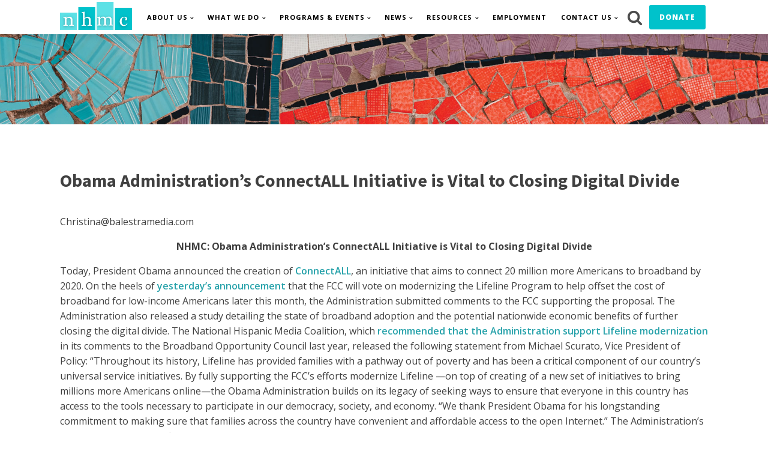

--- FILE ---
content_type: text/html; charset=UTF-8
request_url: https://www.nhmc.org/obama-administrations-connectall-initiative-is-vital-to-closing-digital-divide/
body_size: 13717
content:
<!DOCTYPE html>
<html lang="en-US" >
<head>
<meta charset="UTF-8">
<meta name="viewport" content="width=device-width, initial-scale=1.0">
<!-- WP_HEAD() START -->
<link rel="preload" as="style" href="https://fonts.googleapis.com/css?family=Open+Sans:100,200,300,400,500,600,700,800,900|Source+Sans+Pro:100,200,300,400,500,600,700,800,900" >
<link rel="stylesheet" href="https://fonts.googleapis.com/css?family=Open+Sans:100,200,300,400,500,600,700,800,900|Source+Sans+Pro:100,200,300,400,500,600,700,800,900">
<meta name='robots' content='max-image-preview:large' />
<title>Obama Administration’s ConnectALL Initiative is Vital to Closing Digital Divide - NHMC</title>
<link rel='dns-prefetch' href='//www.googletagmanager.com' />
<link rel="alternate" type="application/rss+xml" title="NHMC &raquo; Feed" href="https://www.nhmc.org/feed/" />
<link rel="alternate" type="application/rss+xml" title="NHMC &raquo; Comments Feed" href="https://www.nhmc.org/comments/feed/" />
<link rel="alternate" title="oEmbed (JSON)" type="application/json+oembed" href="https://www.nhmc.org/wp-json/oembed/1.0/embed?url=https%3A%2F%2Fwww.nhmc.org%2Fobama-administrations-connectall-initiative-is-vital-to-closing-digital-divide%2F" />
<link rel="alternate" title="oEmbed (XML)" type="text/xml+oembed" href="https://www.nhmc.org/wp-json/oembed/1.0/embed?url=https%3A%2F%2Fwww.nhmc.org%2Fobama-administrations-connectall-initiative-is-vital-to-closing-digital-divide%2F&#038;format=xml" />
<style id='wp-img-auto-sizes-contain-inline-css'>
img:is([sizes=auto i],[sizes^="auto," i]){contain-intrinsic-size:3000px 1500px}
/*# sourceURL=wp-img-auto-sizes-contain-inline-css */
</style>
<style id='wp-block-library-inline-css'>
:root{--wp-block-synced-color:#7a00df;--wp-block-synced-color--rgb:122,0,223;--wp-bound-block-color:var(--wp-block-synced-color);--wp-editor-canvas-background:#ddd;--wp-admin-theme-color:#007cba;--wp-admin-theme-color--rgb:0,124,186;--wp-admin-theme-color-darker-10:#006ba1;--wp-admin-theme-color-darker-10--rgb:0,107,160.5;--wp-admin-theme-color-darker-20:#005a87;--wp-admin-theme-color-darker-20--rgb:0,90,135;--wp-admin-border-width-focus:2px}@media (min-resolution:192dpi){:root{--wp-admin-border-width-focus:1.5px}}.wp-element-button{cursor:pointer}:root .has-very-light-gray-background-color{background-color:#eee}:root .has-very-dark-gray-background-color{background-color:#313131}:root .has-very-light-gray-color{color:#eee}:root .has-very-dark-gray-color{color:#313131}:root .has-vivid-green-cyan-to-vivid-cyan-blue-gradient-background{background:linear-gradient(135deg,#00d084,#0693e3)}:root .has-purple-crush-gradient-background{background:linear-gradient(135deg,#34e2e4,#4721fb 50%,#ab1dfe)}:root .has-hazy-dawn-gradient-background{background:linear-gradient(135deg,#faaca8,#dad0ec)}:root .has-subdued-olive-gradient-background{background:linear-gradient(135deg,#fafae1,#67a671)}:root .has-atomic-cream-gradient-background{background:linear-gradient(135deg,#fdd79a,#004a59)}:root .has-nightshade-gradient-background{background:linear-gradient(135deg,#330968,#31cdcf)}:root .has-midnight-gradient-background{background:linear-gradient(135deg,#020381,#2874fc)}:root{--wp--preset--font-size--normal:16px;--wp--preset--font-size--huge:42px}.has-regular-font-size{font-size:1em}.has-larger-font-size{font-size:2.625em}.has-normal-font-size{font-size:var(--wp--preset--font-size--normal)}.has-huge-font-size{font-size:var(--wp--preset--font-size--huge)}.has-text-align-center{text-align:center}.has-text-align-left{text-align:left}.has-text-align-right{text-align:right}.has-fit-text{white-space:nowrap!important}#end-resizable-editor-section{display:none}.aligncenter{clear:both}.items-justified-left{justify-content:flex-start}.items-justified-center{justify-content:center}.items-justified-right{justify-content:flex-end}.items-justified-space-between{justify-content:space-between}.screen-reader-text{border:0;clip-path:inset(50%);height:1px;margin:-1px;overflow:hidden;padding:0;position:absolute;width:1px;word-wrap:normal!important}.screen-reader-text:focus{background-color:#ddd;clip-path:none;color:#444;display:block;font-size:1em;height:auto;left:5px;line-height:normal;padding:15px 23px 14px;text-decoration:none;top:5px;width:auto;z-index:100000}html :where(.has-border-color){border-style:solid}html :where([style*=border-top-color]){border-top-style:solid}html :where([style*=border-right-color]){border-right-style:solid}html :where([style*=border-bottom-color]){border-bottom-style:solid}html :where([style*=border-left-color]){border-left-style:solid}html :where([style*=border-width]){border-style:solid}html :where([style*=border-top-width]){border-top-style:solid}html :where([style*=border-right-width]){border-right-style:solid}html :where([style*=border-bottom-width]){border-bottom-style:solid}html :where([style*=border-left-width]){border-left-style:solid}html :where(img[class*=wp-image-]){height:auto;max-width:100%}:where(figure){margin:0 0 1em}html :where(.is-position-sticky){--wp-admin--admin-bar--position-offset:var(--wp-admin--admin-bar--height,0px)}@media screen and (max-width:600px){html :where(.is-position-sticky){--wp-admin--admin-bar--position-offset:0px}}
/*# sourceURL=/wp-includes/css/dist/block-library/common.min.css */
</style>
<style id='classic-theme-styles-inline-css'>
/*! This file is auto-generated */
.wp-block-button__link{color:#fff;background-color:#32373c;border-radius:9999px;box-shadow:none;text-decoration:none;padding:calc(.667em + 2px) calc(1.333em + 2px);font-size:1.125em}.wp-block-file__button{background:#32373c;color:#fff;text-decoration:none}
/*# sourceURL=/wp-includes/css/classic-themes.min.css */
</style>
<style id='global-styles-inline-css'>
:root{--wp--preset--aspect-ratio--square: 1;--wp--preset--aspect-ratio--4-3: 4/3;--wp--preset--aspect-ratio--3-4: 3/4;--wp--preset--aspect-ratio--3-2: 3/2;--wp--preset--aspect-ratio--2-3: 2/3;--wp--preset--aspect-ratio--16-9: 16/9;--wp--preset--aspect-ratio--9-16: 9/16;--wp--preset--color--black: #000000;--wp--preset--color--cyan-bluish-gray: #abb8c3;--wp--preset--color--white: #ffffff;--wp--preset--color--pale-pink: #f78da7;--wp--preset--color--vivid-red: #cf2e2e;--wp--preset--color--luminous-vivid-orange: #ff6900;--wp--preset--color--luminous-vivid-amber: #fcb900;--wp--preset--color--light-green-cyan: #7bdcb5;--wp--preset--color--vivid-green-cyan: #00d084;--wp--preset--color--pale-cyan-blue: #8ed1fc;--wp--preset--color--vivid-cyan-blue: #0693e3;--wp--preset--color--vivid-purple: #9b51e0;--wp--preset--color--base: #ffffff;--wp--preset--color--contrast: #000000;--wp--preset--color--primary: #9DFF20;--wp--preset--color--secondary: #345C00;--wp--preset--color--tertiary: #F6F6F6;--wp--preset--gradient--vivid-cyan-blue-to-vivid-purple: linear-gradient(135deg,rgb(6,147,227) 0%,rgb(155,81,224) 100%);--wp--preset--gradient--light-green-cyan-to-vivid-green-cyan: linear-gradient(135deg,rgb(122,220,180) 0%,rgb(0,208,130) 100%);--wp--preset--gradient--luminous-vivid-amber-to-luminous-vivid-orange: linear-gradient(135deg,rgb(252,185,0) 0%,rgb(255,105,0) 100%);--wp--preset--gradient--luminous-vivid-orange-to-vivid-red: linear-gradient(135deg,rgb(255,105,0) 0%,rgb(207,46,46) 100%);--wp--preset--gradient--very-light-gray-to-cyan-bluish-gray: linear-gradient(135deg,rgb(238,238,238) 0%,rgb(169,184,195) 100%);--wp--preset--gradient--cool-to-warm-spectrum: linear-gradient(135deg,rgb(74,234,220) 0%,rgb(151,120,209) 20%,rgb(207,42,186) 40%,rgb(238,44,130) 60%,rgb(251,105,98) 80%,rgb(254,248,76) 100%);--wp--preset--gradient--blush-light-purple: linear-gradient(135deg,rgb(255,206,236) 0%,rgb(152,150,240) 100%);--wp--preset--gradient--blush-bordeaux: linear-gradient(135deg,rgb(254,205,165) 0%,rgb(254,45,45) 50%,rgb(107,0,62) 100%);--wp--preset--gradient--luminous-dusk: linear-gradient(135deg,rgb(255,203,112) 0%,rgb(199,81,192) 50%,rgb(65,88,208) 100%);--wp--preset--gradient--pale-ocean: linear-gradient(135deg,rgb(255,245,203) 0%,rgb(182,227,212) 50%,rgb(51,167,181) 100%);--wp--preset--gradient--electric-grass: linear-gradient(135deg,rgb(202,248,128) 0%,rgb(113,206,126) 100%);--wp--preset--gradient--midnight: linear-gradient(135deg,rgb(2,3,129) 0%,rgb(40,116,252) 100%);--wp--preset--font-size--small: clamp(0.875rem, 0.875rem + ((1vw - 0.2rem) * 0.227), 1rem);--wp--preset--font-size--medium: clamp(1rem, 1rem + ((1vw - 0.2rem) * 0.227), 1.125rem);--wp--preset--font-size--large: clamp(1.75rem, 1.75rem + ((1vw - 0.2rem) * 0.227), 1.875rem);--wp--preset--font-size--x-large: 2.25rem;--wp--preset--font-size--xx-large: clamp(6.1rem, 6.1rem + ((1vw - 0.2rem) * 7.091), 10rem);--wp--preset--font-family--dm-sans: "DM Sans", sans-serif;--wp--preset--font-family--ibm-plex-mono: 'IBM Plex Mono', monospace;--wp--preset--font-family--inter: "Inter", sans-serif;--wp--preset--font-family--system-font: -apple-system,BlinkMacSystemFont,"Segoe UI",Roboto,Oxygen-Sans,Ubuntu,Cantarell,"Helvetica Neue",sans-serif;--wp--preset--font-family--source-serif-pro: "Source Serif Pro", serif;--wp--preset--spacing--20: 0.44rem;--wp--preset--spacing--30: clamp(1.5rem, 5vw, 2rem);--wp--preset--spacing--40: clamp(1.8rem, 1.8rem + ((1vw - 0.48rem) * 2.885), 3rem);--wp--preset--spacing--50: clamp(2.5rem, 8vw, 4.5rem);--wp--preset--spacing--60: clamp(3.75rem, 10vw, 7rem);--wp--preset--spacing--70: clamp(5rem, 5.25rem + ((1vw - 0.48rem) * 9.096), 8rem);--wp--preset--spacing--80: clamp(7rem, 14vw, 11rem);--wp--preset--shadow--natural: 6px 6px 9px rgba(0, 0, 0, 0.2);--wp--preset--shadow--deep: 12px 12px 50px rgba(0, 0, 0, 0.4);--wp--preset--shadow--sharp: 6px 6px 0px rgba(0, 0, 0, 0.2);--wp--preset--shadow--outlined: 6px 6px 0px -3px rgb(255, 255, 255), 6px 6px rgb(0, 0, 0);--wp--preset--shadow--crisp: 6px 6px 0px rgb(0, 0, 0);}:root :where(.is-layout-flow) > :first-child{margin-block-start: 0;}:root :where(.is-layout-flow) > :last-child{margin-block-end: 0;}:root :where(.is-layout-flow) > *{margin-block-start: 1.5rem;margin-block-end: 0;}:root :where(.is-layout-constrained) > :first-child{margin-block-start: 0;}:root :where(.is-layout-constrained) > :last-child{margin-block-end: 0;}:root :where(.is-layout-constrained) > *{margin-block-start: 1.5rem;margin-block-end: 0;}:root :where(.is-layout-flex){gap: 1.5rem;}:root :where(.is-layout-grid){gap: 1.5rem;}body .is-layout-flex{display: flex;}.is-layout-flex{flex-wrap: wrap;align-items: center;}.is-layout-flex > :is(*, div){margin: 0;}body .is-layout-grid{display: grid;}.is-layout-grid > :is(*, div){margin: 0;}.has-black-color{color: var(--wp--preset--color--black) !important;}.has-cyan-bluish-gray-color{color: var(--wp--preset--color--cyan-bluish-gray) !important;}.has-white-color{color: var(--wp--preset--color--white) !important;}.has-pale-pink-color{color: var(--wp--preset--color--pale-pink) !important;}.has-vivid-red-color{color: var(--wp--preset--color--vivid-red) !important;}.has-luminous-vivid-orange-color{color: var(--wp--preset--color--luminous-vivid-orange) !important;}.has-luminous-vivid-amber-color{color: var(--wp--preset--color--luminous-vivid-amber) !important;}.has-light-green-cyan-color{color: var(--wp--preset--color--light-green-cyan) !important;}.has-vivid-green-cyan-color{color: var(--wp--preset--color--vivid-green-cyan) !important;}.has-pale-cyan-blue-color{color: var(--wp--preset--color--pale-cyan-blue) !important;}.has-vivid-cyan-blue-color{color: var(--wp--preset--color--vivid-cyan-blue) !important;}.has-vivid-purple-color{color: var(--wp--preset--color--vivid-purple) !important;}.has-black-background-color{background-color: var(--wp--preset--color--black) !important;}.has-cyan-bluish-gray-background-color{background-color: var(--wp--preset--color--cyan-bluish-gray) !important;}.has-white-background-color{background-color: var(--wp--preset--color--white) !important;}.has-pale-pink-background-color{background-color: var(--wp--preset--color--pale-pink) !important;}.has-vivid-red-background-color{background-color: var(--wp--preset--color--vivid-red) !important;}.has-luminous-vivid-orange-background-color{background-color: var(--wp--preset--color--luminous-vivid-orange) !important;}.has-luminous-vivid-amber-background-color{background-color: var(--wp--preset--color--luminous-vivid-amber) !important;}.has-light-green-cyan-background-color{background-color: var(--wp--preset--color--light-green-cyan) !important;}.has-vivid-green-cyan-background-color{background-color: var(--wp--preset--color--vivid-green-cyan) !important;}.has-pale-cyan-blue-background-color{background-color: var(--wp--preset--color--pale-cyan-blue) !important;}.has-vivid-cyan-blue-background-color{background-color: var(--wp--preset--color--vivid-cyan-blue) !important;}.has-vivid-purple-background-color{background-color: var(--wp--preset--color--vivid-purple) !important;}.has-black-border-color{border-color: var(--wp--preset--color--black) !important;}.has-cyan-bluish-gray-border-color{border-color: var(--wp--preset--color--cyan-bluish-gray) !important;}.has-white-border-color{border-color: var(--wp--preset--color--white) !important;}.has-pale-pink-border-color{border-color: var(--wp--preset--color--pale-pink) !important;}.has-vivid-red-border-color{border-color: var(--wp--preset--color--vivid-red) !important;}.has-luminous-vivid-orange-border-color{border-color: var(--wp--preset--color--luminous-vivid-orange) !important;}.has-luminous-vivid-amber-border-color{border-color: var(--wp--preset--color--luminous-vivid-amber) !important;}.has-light-green-cyan-border-color{border-color: var(--wp--preset--color--light-green-cyan) !important;}.has-vivid-green-cyan-border-color{border-color: var(--wp--preset--color--vivid-green-cyan) !important;}.has-pale-cyan-blue-border-color{border-color: var(--wp--preset--color--pale-cyan-blue) !important;}.has-vivid-cyan-blue-border-color{border-color: var(--wp--preset--color--vivid-cyan-blue) !important;}.has-vivid-purple-border-color{border-color: var(--wp--preset--color--vivid-purple) !important;}.has-vivid-cyan-blue-to-vivid-purple-gradient-background{background: var(--wp--preset--gradient--vivid-cyan-blue-to-vivid-purple) !important;}.has-light-green-cyan-to-vivid-green-cyan-gradient-background{background: var(--wp--preset--gradient--light-green-cyan-to-vivid-green-cyan) !important;}.has-luminous-vivid-amber-to-luminous-vivid-orange-gradient-background{background: var(--wp--preset--gradient--luminous-vivid-amber-to-luminous-vivid-orange) !important;}.has-luminous-vivid-orange-to-vivid-red-gradient-background{background: var(--wp--preset--gradient--luminous-vivid-orange-to-vivid-red) !important;}.has-very-light-gray-to-cyan-bluish-gray-gradient-background{background: var(--wp--preset--gradient--very-light-gray-to-cyan-bluish-gray) !important;}.has-cool-to-warm-spectrum-gradient-background{background: var(--wp--preset--gradient--cool-to-warm-spectrum) !important;}.has-blush-light-purple-gradient-background{background: var(--wp--preset--gradient--blush-light-purple) !important;}.has-blush-bordeaux-gradient-background{background: var(--wp--preset--gradient--blush-bordeaux) !important;}.has-luminous-dusk-gradient-background{background: var(--wp--preset--gradient--luminous-dusk) !important;}.has-pale-ocean-gradient-background{background: var(--wp--preset--gradient--pale-ocean) !important;}.has-electric-grass-gradient-background{background: var(--wp--preset--gradient--electric-grass) !important;}.has-midnight-gradient-background{background: var(--wp--preset--gradient--midnight) !important;}.has-small-font-size{font-size: var(--wp--preset--font-size--small) !important;}.has-medium-font-size{font-size: var(--wp--preset--font-size--medium) !important;}.has-large-font-size{font-size: var(--wp--preset--font-size--large) !important;}.has-x-large-font-size{font-size: var(--wp--preset--font-size--x-large) !important;}
/*# sourceURL=global-styles-inline-css */
</style>
<link rel='stylesheet' id='oxygen-css' href='https://www.nhmc.org/wp-content/plugins/oxygen/component-framework/oxygen.css?ver=4.9.4' media='all' />
<script src="https://www.nhmc.org/wp-includes/js/jquery/jquery.min.js?ver=3.7.1" id="jquery-core-js"></script>

<!-- Google tag (gtag.js) snippet added by Site Kit -->
<!-- Google Analytics snippet added by Site Kit -->
<script src="https://www.googletagmanager.com/gtag/js?id=GT-T9HM6N4" id="google_gtagjs-js" async></script>
<script id="google_gtagjs-js-after">
window.dataLayer = window.dataLayer || [];function gtag(){dataLayer.push(arguments);}
gtag("set","linker",{"domains":["www.nhmc.org"]});
gtag("js", new Date());
gtag("set", "developer_id.dZTNiMT", true);
gtag("config", "GT-T9HM6N4");
 window._googlesitekit = window._googlesitekit || {}; window._googlesitekit.throttledEvents = []; window._googlesitekit.gtagEvent = (name, data) => { var key = JSON.stringify( { name, data } ); if ( !! window._googlesitekit.throttledEvents[ key ] ) { return; } window._googlesitekit.throttledEvents[ key ] = true; setTimeout( () => { delete window._googlesitekit.throttledEvents[ key ]; }, 5 ); gtag( "event", name, { ...data, event_source: "site-kit" } ); }; 
//# sourceURL=google_gtagjs-js-after
</script>
<link rel="https://api.w.org/" href="https://www.nhmc.org/wp-json/" /><link rel="alternate" title="JSON" type="application/json" href="https://www.nhmc.org/wp-json/wp/v2/posts/8491" /><link rel="EditURI" type="application/rsd+xml" title="RSD" href="https://www.nhmc.org/xmlrpc.php?rsd" />
<meta name="generator" content="WordPress 6.9" />
<link rel="canonical" href="https://www.nhmc.org/obama-administrations-connectall-initiative-is-vital-to-closing-digital-divide/" />
<link rel='shortlink' href='https://www.nhmc.org/?p=8491' />
<meta name="generator" content="Site Kit by Google 1.168.0" /><script src="https://analytics.ahrefs.com/analytics.js" data-key="abAAgI7I5Tbi62aowS3Bjg" async></script><style class='wp-fonts-local'>
@font-face{font-family:"DM Sans";font-style:normal;font-weight:400;font-display:fallback;src:url('https://www.nhmc.org/wp-content/themes/oxygen-is-not-a-theme/assets/fonts/dm-sans/DMSans-Regular.woff2') format('woff2');font-stretch:normal;}
@font-face{font-family:"DM Sans";font-style:italic;font-weight:400;font-display:fallback;src:url('https://www.nhmc.org/wp-content/themes/oxygen-is-not-a-theme/assets/fonts/dm-sans/DMSans-Regular-Italic.woff2') format('woff2');font-stretch:normal;}
@font-face{font-family:"DM Sans";font-style:normal;font-weight:700;font-display:fallback;src:url('https://www.nhmc.org/wp-content/themes/oxygen-is-not-a-theme/assets/fonts/dm-sans/DMSans-Bold.woff2') format('woff2');font-stretch:normal;}
@font-face{font-family:"DM Sans";font-style:italic;font-weight:700;font-display:fallback;src:url('https://www.nhmc.org/wp-content/themes/oxygen-is-not-a-theme/assets/fonts/dm-sans/DMSans-Bold-Italic.woff2') format('woff2');font-stretch:normal;}
@font-face{font-family:"IBM Plex Mono";font-style:normal;font-weight:300;font-display:block;src:url('https://www.nhmc.org/wp-content/themes/oxygen-is-not-a-theme/assets/fonts/ibm-plex-mono/IBMPlexMono-Light.woff2') format('woff2');font-stretch:normal;}
@font-face{font-family:"IBM Plex Mono";font-style:normal;font-weight:400;font-display:block;src:url('https://www.nhmc.org/wp-content/themes/oxygen-is-not-a-theme/assets/fonts/ibm-plex-mono/IBMPlexMono-Regular.woff2') format('woff2');font-stretch:normal;}
@font-face{font-family:"IBM Plex Mono";font-style:italic;font-weight:400;font-display:block;src:url('https://www.nhmc.org/wp-content/themes/oxygen-is-not-a-theme/assets/fonts/ibm-plex-mono/IBMPlexMono-Italic.woff2') format('woff2');font-stretch:normal;}
@font-face{font-family:"IBM Plex Mono";font-style:normal;font-weight:700;font-display:block;src:url('https://www.nhmc.org/wp-content/themes/oxygen-is-not-a-theme/assets/fonts/ibm-plex-mono/IBMPlexMono-Bold.woff2') format('woff2');font-stretch:normal;}
@font-face{font-family:Inter;font-style:normal;font-weight:200 900;font-display:fallback;src:url('https://www.nhmc.org/wp-content/themes/oxygen-is-not-a-theme/assets/fonts/inter/Inter-VariableFont_slnt,wght.ttf') format('truetype');font-stretch:normal;}
@font-face{font-family:"Source Serif Pro";font-style:normal;font-weight:200 900;font-display:fallback;src:url('https://www.nhmc.org/wp-content/themes/oxygen-is-not-a-theme/assets/fonts/source-serif-pro/SourceSerif4Variable-Roman.ttf.woff2') format('woff2');font-stretch:normal;}
@font-face{font-family:"Source Serif Pro";font-style:italic;font-weight:200 900;font-display:fallback;src:url('https://www.nhmc.org/wp-content/themes/oxygen-is-not-a-theme/assets/fonts/source-serif-pro/SourceSerif4Variable-Italic.ttf.woff2') format('woff2');font-stretch:normal;}
</style>
<link rel="icon" href="https://www.nhmc.org/wp-content/uploads/2023/09/cropped-nhmc-logo-square-32x32.png" sizes="32x32" />
<link rel="icon" href="https://www.nhmc.org/wp-content/uploads/2023/09/cropped-nhmc-logo-square-192x192.png" sizes="192x192" />
<link rel="apple-touch-icon" href="https://www.nhmc.org/wp-content/uploads/2023/09/cropped-nhmc-logo-square-180x180.png" />
<meta name="msapplication-TileImage" content="https://www.nhmc.org/wp-content/uploads/2023/09/cropped-nhmc-logo-square-270x270.png" />
<link rel='stylesheet' id='oxygen-cache-27194-css' href='//www.nhmc.org/wp-content/uploads/oxygen/css/27194.css?cache=1762986714&#038;ver=6.9' media='all' />
<link rel='stylesheet' id='oxygen-cache-27592-css' href='//www.nhmc.org/wp-content/uploads/oxygen/css/27592.css?cache=1749856475&#038;ver=6.9' media='all' />
<link rel='stylesheet' id='oxygen-universal-styles-css' href='//www.nhmc.org/wp-content/uploads/oxygen/css/universal.css?cache=1769198670&#038;ver=6.9' media='all' />
<!-- END OF WP_HEAD() -->
</head>
<body data-rsssl=1 class="wp-singular post-template-default single single-post postid-8491 single-format-standard wp-embed-responsive wp-theme-oxygen-is-not-a-theme  oxygen-body" >




						<header id="_header-1-27194" class="oxy-header-wrapper oxy-sticky-header oxy-overlay-header oxy-header" ><div id="_header_row-2-27194" class="oxy-header-row" ><div class="oxy-header-container"><div id="_header_left-3-27194" class="oxy-header-left" ><a id="link-4-27194" class="ct-link" href="/" target="_self"  ><img  id="image-5-27194" alt="" src="https://www.nhmc.org/wp-content/uploads/2023/06/nhmc-logo.png" class="ct-image"/></a></div><div id="_header_center-6-27194" class="oxy-header-center" ></div><div id="_header_right-7-27194" class="oxy-header-right" ><div id="div_block-8-27194" class="ct-div-block" ><nav id="_nav_menu-9-27194" class="oxy-nav-menu oxy-nav-menu-dropdowns oxy-nav-menu-dropdown-arrow oxy-nav-menu-responsive-dropdowns" ><div class='oxy-menu-toggle'><div class='oxy-nav-menu-hamburger-wrap'><div class='oxy-nav-menu-hamburger'><div class='oxy-nav-menu-hamburger-line'></div><div class='oxy-nav-menu-hamburger-line'></div><div class='oxy-nav-menu-hamburger-line'></div></div></div></div><div class="menu-main-menu-container"><ul id="menu-main-menu" class="oxy-nav-menu-list"><li id="menu-item-27725" class="menu-item menu-item-type-custom menu-item-object-custom menu-item-has-children menu-item-27725"><a href="#">About Us</a>
<ul class="sub-menu">
	<li id="menu-item-27155" class="menu-item menu-item-type-post_type menu-item-object-page menu-item-27155"><a href="https://www.nhmc.org/mission/">Our Mission</a></li>
	<li id="menu-item-29270" class="menu-item menu-item-type-post_type menu-item-object-page menu-item-29270"><a href="https://www.nhmc.org/2025-theme/">2025 Priorities</a></li>
	<li id="menu-item-29269" class="menu-item menu-item-type-post_type menu-item-object-page menu-item-29269"><a href="https://www.nhmc.org/2024-accomplishments/">2024 Accomplishments</a></li>
	<li id="menu-item-27149" class="menu-item menu-item-type-post_type menu-item-object-page menu-item-27149"><a href="https://www.nhmc.org/history/">History</a></li>
	<li id="menu-item-27153" class="menu-item menu-item-type-post_type menu-item-object-page menu-item-27153"><a href="https://www.nhmc.org/nhmc-board/">Board of Directors</a></li>
	<li id="menu-item-27150" class="menu-item menu-item-type-post_type menu-item-object-page menu-item-27150"><a href="https://www.nhmc.org/staff/">Team</a></li>
	<li id="menu-item-29640" class="menu-item menu-item-type-post_type menu-item-object-page menu-item-29640"><a href="https://www.nhmc.org/fellows/">Fellows</a></li>
	<li id="menu-item-27162" class="menu-item menu-item-type-post_type menu-item-object-page menu-item-27162"><a href="https://www.nhmc.org/visionary-alliance/">Visionary Alliance</a></li>
	<li id="menu-item-27156" class="menu-item menu-item-type-post_type menu-item-object-page menu-item-27156"><a href="https://www.nhmc.org/partner-coalitions/">Partner Coalitions</a></li>
	<li id="menu-item-27622" class="menu-item menu-item-type-post_type menu-item-object-page menu-item-27622"><a href="https://www.nhmc.org/strategic-partners/">Partners</a></li>
</ul>
</li>
<li id="menu-item-27533" class="menu-item menu-item-type-custom menu-item-object-custom menu-item-has-children menu-item-27533"><a href="#">What We Do</a>
<ul class="sub-menu">
	<li id="menu-item-30115" class="menu-item menu-item-type-post_type menu-item-object-page menu-item-30115"><a href="https://www.nhmc.org/defend-the-press/">Defend The Press</a></li>
	<li id="menu-item-27151" class="menu-item menu-item-type-post_type menu-item-object-page menu-item-27151"><a href="https://www.nhmc.org/shfp/">Stop Hate for Profit</a></li>
	<li id="menu-item-27154" class="menu-item menu-item-type-post_type menu-item-object-page menu-item-27154"><a href="https://www.nhmc.org/change-the-terms/">Change The Terms</a></li>
	<li id="menu-item-27157" class="menu-item menu-item-type-post_type menu-item-object-page menu-item-27157"><a href="https://www.nhmc.org/platform-accountability/">Platform Accountability</a></li>
	<li id="menu-item-27180" class="menu-item menu-item-type-post_type menu-item-object-page menu-item-27180"><a href="https://www.nhmc.org/latino-representation-in-publishing-coalition/">Latino Representation in Publishing</a></li>
	<li id="menu-item-28796" class="menu-item menu-item-type-custom menu-item-object-custom menu-item-28796"><a href="https://www.nhmc.org/latino-representation-in-gaming/">Latino Representation in Gaming</a></li>
	<li id="menu-item-27161" class="menu-item menu-item-type-post_type menu-item-object-page menu-item-27161"><a href="https://www.nhmc.org/closing-the-digital-divide/">Closing the Digital Divide</a></li>
	<li id="menu-item-17514" class="menu-item menu-item-type-taxonomy menu-item-object-category menu-item-17514"><a href="https://www.nhmc.org/category/female-empowerment/">Women Empowerment</a></li>
</ul>
</li>
<li id="menu-item-27516" class="menu-item menu-item-type-custom menu-item-object-custom menu-item-has-children menu-item-27516"><a href="#">Programs &#038; Events</a>
<ul class="sub-menu">
	<li id="menu-item-27449" class="menu-item menu-item-type-post_type menu-item-object-page menu-item-27449"><a href="https://www.nhmc.org/writers/">Series Scriptwriters Program</a></li>
	<li id="menu-item-27518" class="menu-item menu-item-type-post_type menu-item-object-page menu-item-27518"><a href="https://www.nhmc.org/latinx-stream-showcase-2/">LatinX Stream Showcase</a></li>
	<li id="menu-item-28566" class="menu-item menu-item-type-post_type menu-item-object-page menu-item-28566"><a href="https://www.nhmc.org/careers-in-entertainment-youth-program/">Careers in Entertainment Youth Program</a></li>
	<li id="menu-item-27621" class="menu-item menu-item-type-post_type menu-item-object-page menu-item-27621"><a href="https://www.nhmc.org/gala/">Impact Awards Gala</a></li>
	<li id="menu-item-26091" class="menu-item menu-item-type-taxonomy menu-item-object-category menu-item-26091"><a href="https://www.nhmc.org/category/buildingcommunity/">Building Community Panels</a></li>
	<li id="menu-item-27175" class="menu-item menu-item-type-post_type menu-item-object-page menu-item-27175"><a href="https://www.nhmc.org/nhmc-impact-washington-dc/">NHMC Impact: Washington DC</a></li>
	<li id="menu-item-27176" class="menu-item menu-item-type-post_type menu-item-object-page menu-item-27176"><a href="https://www.nhmc.org/nhmc-impact-new-york/">NHMC Impact: New York</a></li>
	<li id="menu-item-27177" class="menu-item menu-item-type-post_type menu-item-object-page menu-item-27177"><a href="https://www.nhmc.org/nhmc-impact-los-angeles/">NHMC Impact: Los Angeles</a></li>
	<li id="menu-item-27532" class="menu-item menu-item-type-taxonomy menu-item-object-category menu-item-27532"><a href="https://www.nhmc.org/category/community-events/">Community Events</a></li>
	<li id="menu-item-27181" class="menu-item menu-item-type-post_type menu-item-object-page menu-item-27181"><a href="https://www.nhmc.org/netflix-created-by-initiative-2/">Netflix Created by Initiative</a></li>
</ul>
</li>
<li id="menu-item-17518" class="menu-item menu-item-type-custom menu-item-object-custom menu-item-has-children menu-item-17518"><a href="#">News</a>
<ul class="sub-menu">
	<li id="menu-item-29424" class="menu-item menu-item-type-post_type menu-item-object-page menu-item-29424"><a href="https://www.nhmc.org/the-insight-newsletter/">The Insight Newsletter</a></li>
	<li id="menu-item-28359" class="menu-item menu-item-type-taxonomy menu-item-object-category menu-item-28359"><a href="https://www.nhmc.org/category/amplifies/">NHMC Amplifies</a></li>
	<li id="menu-item-27525" class="menu-item menu-item-type-taxonomy menu-item-object-category menu-item-27525"><a href="https://www.nhmc.org/category/statements/">Statements</a></li>
	<li id="menu-item-27527" class="menu-item menu-item-type-taxonomy menu-item-object-category current-post-ancestor current-menu-parent current-post-parent menu-item-27527"><a href="https://www.nhmc.org/category/press-releases/">Press Releases</a></li>
	<li id="menu-item-30062" class="menu-item menu-item-type-taxonomy menu-item-object-category menu-item-30062"><a href="https://www.nhmc.org/category/blog/">Blog</a></li>
	<li id="menu-item-27528" class="menu-item menu-item-type-taxonomy menu-item-object-category menu-item-27528"><a href="https://www.nhmc.org/category/resources/reports/">Research/Reports</a></li>
	<li id="menu-item-27529" class="menu-item menu-item-type-taxonomy menu-item-object-category menu-item-27529"><a href="https://www.nhmc.org/category/government-filings/">Government Filings</a></li>
	<li id="menu-item-27530" class="menu-item menu-item-type-taxonomy menu-item-object-category menu-item-27530"><a href="https://www.nhmc.org/category/resources/letters/">Letters</a></li>
	<li id="menu-item-17517" class="menu-item menu-item-type-taxonomy menu-item-object-category menu-item-17517"><a href="https://www.nhmc.org/category/media-coverage/">Media Coverage</a></li>
	<li id="menu-item-27531" class="menu-item menu-item-type-taxonomy menu-item-object-category menu-item-27531"><a href="https://www.nhmc.org/category/nhmc-news/hollywoodnews/">Hollywood News</a></li>
</ul>
</li>
<li id="menu-item-27534" class="menu-item menu-item-type-custom menu-item-object-custom menu-item-has-children menu-item-27534"><a href="#">Resources</a>
<ul class="sub-menu">
	<li id="menu-item-28817" class="menu-item menu-item-type-custom menu-item-object-custom menu-item-28817"><a href="https://www.nhmc.org/information-fraud-guide/">Information Fraud Guide</a></li>
	<li id="menu-item-28477" class="menu-item menu-item-type-post_type menu-item-object-page menu-item-28477"><a href="https://www.nhmc.org/media-guide/">Media Guide</a></li>
	<li id="menu-item-29726" class="menu-item menu-item-type-post_type menu-item-object-page menu-item-29726"><a href="https://www.nhmc.org/resources-for-ice-raids/">Empowering Yourself: Know Your Rights</a></li>
	<li id="menu-item-29504" class="menu-item menu-item-type-post_type menu-item-object-page menu-item-29504"><a href="https://www.nhmc.org/resource/the-business-case-for-diversity/">The Business Case for Diversity</a></li>
	<li id="menu-item-29431" class="menu-item menu-item-type-post_type menu-item-object-page menu-item-29431"><a href="https://www.nhmc.org/resource/la-wildfire-resource-kit/">LA Wildfire Resource Kit</a></li>
	<li id="menu-item-27152" class="menu-item menu-item-type-post_type menu-item-object-page menu-item-27152"><a href="https://www.nhmc.org/resource/covid-19-resources/">COVID-19 Resources</a></li>
	<li id="menu-item-27160" class="menu-item menu-item-type-post_type menu-item-object-page menu-item-27160"><a href="https://www.nhmc.org/acp/">Affordable Connectivity Program</a></li>
	<li id="menu-item-27159" class="menu-item menu-item-type-post_type menu-item-object-page menu-item-27159"><a href="https://www.nhmc.org/resources/lgbtq-resources/">LGBTQ Resources</a></li>
	<li id="menu-item-27163" class="menu-item menu-item-type-post_type menu-item-object-page menu-item-27163"><a href="https://www.nhmc.org/resource/hit-pause/">Hit Pause Campaign</a></li>
</ul>
</li>
<li id="menu-item-28742" class="menu-item menu-item-type-post_type menu-item-object-page menu-item-28742"><a href="https://www.nhmc.org/employment-opportunities/">Employment</a></li>
<li id="menu-item-27164" class="menu-item menu-item-type-post_type menu-item-object-page menu-item-has-children menu-item-27164"><a href="https://www.nhmc.org/contact-us/">Contact Us</a>
<ul class="sub-menu">
	<li id="menu-item-30129" class="menu-item menu-item-type-custom menu-item-object-custom menu-item-30129"><a href="https://www.nhmc.org/sitemap-posts.xml">Sitemap</a></li>
</ul>
</li>
</ul></div></nav><a id="link-54-27194" class="ct-link" href="/search"   ><div id="fancy_icon-52-27194" class="ct-fancy-icon" ><svg id="svg-fancy_icon-52-27194"><use xlink:href="#FontAwesomeicon-search"></use></svg></div></a><a id="link_button-50-27194" class="ct-link-button financial-header-4-button" href="/donate"   >Donate</a></div></div></div></div></header>
				<script type="text/javascript">
			jQuery(document).ready(function() {
				var selector = "#_header-1-27194",
					scrollval = parseInt("300");
				if (!scrollval || scrollval < 1) {
										if (jQuery(window).width() >= 1121){
											jQuery("body").css("margin-top", jQuery(selector).outerHeight());
						jQuery(selector).addClass("oxy-sticky-header-active");
										}
									}
				else {
					var scrollTopOld = 0;
					jQuery(window).scroll(function() {
						if (!jQuery('body').hasClass('oxy-nav-menu-prevent-overflow')) {
							if (jQuery(this).scrollTop() > scrollval 
																) {
								if (
																		jQuery(window).width() >= 1121 && 
																		!jQuery(selector).hasClass("oxy-sticky-header-active")) {
									if (jQuery(selector).css('position')!='absolute') {
										jQuery("body").css("margin-top", jQuery(selector).outerHeight());
									}
									jQuery(selector)
										.addClass("oxy-sticky-header-active")
																			.addClass("oxy-sticky-header-fade-in");
																	}
							}
							else {
								jQuery(selector)
									.removeClass("oxy-sticky-header-fade-in")
									.removeClass("oxy-sticky-header-active");
								if (jQuery(selector).css('position')!='absolute') {
									jQuery("body").css("margin-top", "");
								}
							}
							scrollTopOld = jQuery(this).scrollTop();
						}
					})
				}
			});
		</script><section id="section-2-27592" class=" ct-section" ><div class="ct-section-inner-wrap"></div></section><section id="section-9-27592" class=" ct-section" ><div class="ct-section-inner-wrap"><h1 id="headline-11-27592" class="ct-headline"><span id="span-14-27592" class="ct-span" >Obama Administration’s ConnectALL Initiative is Vital to Closing Digital Divide</span></h1><div id='inner_content-8-27592' class='ct-inner-content'><p>				<![CDATA[For Immediate Release: March 9, 2016
Contact: Christina DiPasquale, 202.716.1953, <a href="mailto:Christina@balestramedia.com">Christina@balestramedia.com</a>


<p style="text-align: center;"><strong>NHMC: Obama Administration’s ConnectALL Initiative is Vital to Closing Digital Divide</strong></p>


Today, President Obama announced the creation of <a href="https://www.whitehouse.gov/the-press-office/2016/03/09/fact-sheet-president-obama-announces-connectall-initiative">ConnectALL</a>, an initiative that aims to connect 20 million more Americans to broadband by 2020. On the heels of <a href="https://www.fcc.gov/news-events/blog/2016/03/08/broadband-lifeline-21st-century">yesterday’s announcement</a> that the FCC will vote on modernizing the Lifeline Program to help offset the cost of broadband for low-income Americans later this month, the Administration submitted comments to the FCC supporting the proposal. The Administration also released a study detailing the state of broadband adoption and the potential nationwide economic benefits of further closing the digital divide.
The National Hispanic Media Coalition, which <a href="https://www.nhmc.org/nhmc-files-comments-broadband-opportunity-council/">recommended that the Administration support Lifeline modernization</a> in its comments to the Broadband Opportunity Council last year, released the following statement from Michael Scurato, Vice President of Policy:
“Throughout its history, Lifeline has provided families with a pathway out of poverty and has been a critical component of our country’s universal service initiatives. By fully supporting the FCC’s efforts modernize Lifeline —on top of creating of a new set of initiatives to bring millions more Americans online—the Obama Administration builds on its legacy of seeking ways to ensure that everyone in this country has access to the tools necessary to participate in our democracy, society, and economy.
“We thank President Obama for his longstanding commitment to making sure that families across the country have convenient and affordable access to the open Internet.”
The Administration’s Lifeline comments specifically ask the FCC to empower consumers with the freedom to apply the Lifeline discount to the communication service of their choice and to better coordinate program enrollment with other public assistance programs. <a href="https://www.nhmc.org/lifeline-breakdown/">Lifeline</a> currently offers a modest subsidy of $9.25 to low-income families struggling to afford basic landline or wireless phone service.
Latinos currently face many barriers to getting online: A <a href="http://www.pewinternet.org/files/2015/12/Broadband-adoption-full.pdf">recent study</a> showed only 50 percent of Latinos have access to home broadband, compared to 72 percent for their white counterparts. Latinos most frequently cite high cost as the primary reason for non-adoption. The number of Americans who subscribe to home broadband has <a href="http://www.pewinternet.org/2013/10/29/statement-of-aaron-smith-broadband-adoption-the-next-mile/">declined significantly</a> in recent years, lagging most among diverse communities, the poor, seniors, people with disabilities and the less educated.
For nearly a decade, the National Hispanic Media Coalition has <a href="https://www.nhmc.org/?s=lifeline">advocated</a> for Lifeline to further evolve to include access to meaningful broadband services to help close the digital divide. NHMC filed <a href="https://www.nhmc.org/wp-content/uploads/2015/09/NHMC-2015-Lifeline-Comments-FINAL.pdf">comments</a> and <a href="https://www.nhmc.org/wp-content/uploads/2015/10/NHMC-Lifeline-Reply-Comments.pdf">reply comments</a> in the FCC’s current open proceeding.
###]]&gt;		</p>
</div></div></section><section id="section-12-27194" class=" ct-section" ><div class="ct-section-inner-wrap"><div id="new_columns-13-27194" class="ct-new-columns" ><div id="div_block-14-27194" class="ct-div-block" ><img  id="image-37-27194" alt="" src="https://www.nhmc.org/wp-content/uploads/2023/08/NHMC-Logo-color.png" class="ct-image" srcset="https://www.nhmc.org/wp-content/uploads/2023/08/NHMC-Logo-color.png 300w, https://www.nhmc.org/wp-content/uploads/2023/08/NHMC-Logo-color-150x150.png 150w" sizes="(max-width: 300px) 100vw, 300px" /><div id="text_block-17-27194" class="ct-text-block" >National Hispanic Media Coalition (NHMC) is a woman-led 501(c)(3) non-profit, nonpartisan, civil and human rights organization that was founded to eliminate hate, discrimination, and racism toward Latino and marginalized communities.<br><br>We educate and increase Latino visibility from our policy work in Washington, D.C., to our media advocacy work in Hollywood, where we connect, collaborate, and create with talent within the entertainment industry.<br><br>We lead the work to eliminate online hate and disinformation across media platforms. We advocate for the Affordable Connectivity Program, Lifeline Program, Net Neutrality protections, and closing the digital divide for Latino and other marginalized communities. NHMC works in partnership with other social justice organizations to safeguard democracy in the United States of America.<br><br>NHMC is a not-for-profit, and provides equal opportunities to all individuals without regard to race, religion, national origin, disability, age, marital status, sex, sexual orientation, gender, gender identity or expression, veteran status, or any other status protected by law<br></div></div><div id="div_block-20-27194" class="ct-div-block" ></div><div id="div_block-26-27194" class="ct-div-block" ><h4 id="headline-27-27194" class="ct-headline atomic-footer-9-title">LOCATIONS</h4><a id="link_text-28-27194" class="ct-link-text atomic-footer-9-link" href="http://" target="_self"  >LOS ANGELES, CA</a><a id="link_text-29-27194" class="ct-link-text atomic-footer-9-link" href="#" target="_self"  >WASHINGTON, DC</a></div><div id="div_block-31-27194" class="ct-div-block" ><h4 id="headline-32-27194" class="ct-headline atomic-footer-9-title">QUICK LINKS</h4><a id="link_text-33-27194" class="ct-link-text atomic-footer-9-link" href="#" target="_self"  >Contact Us</a><a id="link_text-34-27194" class="ct-link-text atomic-footer-9-link" href="https://lp.constantcontactpages.com/su/8eASuzi/joinmailinglist"   >Stay Informed By Joining Our Mailing List</a><a id="link_button-10-27194" class="ct-link-button financial-header-4-button" href="/donate"   >Donate Now</a></div></div></div></section><section id="section-46-27194" class=" ct-section" ><div class="ct-section-inner-wrap"><div id="new_columns-40-27194" class="ct-new-columns" ><div id="div_block-41-27194" class="ct-div-block" ><div id="code_block-51-27194" class="ct-code-block" >© 2026 National Hispanic Media Coalition // communications@nhmc.org  // o. (626) 792-6462</div></div><div id="div_block-42-27194" class="ct-div-block" ><div id="_social_icons-48-27194" class="oxy-social-icons" ><a href='https://www.facebook.com/nhmc.org' target='_blank' class='oxy-social-icons-facebook'><svg><title>Visit our Facebook</title><use xlink:href='#oxy-social-icons-icon-facebook-blank'></use></svg></a><a href='https://www.instagram.com/nhmc_org/' target='_blank' class='oxy-social-icons-instagram'><svg><title>Visit our Instagram</title><use xlink:href='#oxy-social-icons-icon-instagram-blank'></use></svg></a><a href='https://twitter.com/nhmc' target='_blank' class='oxy-social-icons-twitter'><svg><title>Visit our X</title><use xlink:href='#oxy-social-icons-icon-twitter-blank'></use></svg></a></div></div></div></div></section>	<!-- WP_FOOTER -->
<script type="speculationrules">
{"prefetch":[{"source":"document","where":{"and":[{"href_matches":"/*"},{"not":{"href_matches":["/wp-*.php","/wp-admin/*","/wp-content/uploads/*","/wp-content/*","/wp-content/plugins/*","/wp-content/themes/twentytwentythree/*","/wp-content/themes/oxygen-is-not-a-theme/*","/*\\?(.+)"]}},{"not":{"selector_matches":"a[rel~=\"nofollow\"]"}},{"not":{"selector_matches":".no-prefetch, .no-prefetch a"}}]},"eagerness":"conservative"}]}
</script>
<style>.ct-FontAwesomeicon-search{width:0.92857142857143em}</style>
<?xml version="1.0"?><svg xmlns="http://www.w3.org/2000/svg" xmlns:xlink="http://www.w3.org/1999/xlink" aria-hidden="true" style="position: absolute; width: 0; height: 0; overflow: hidden;" version="1.1"><defs><symbol id="FontAwesomeicon-search" viewBox="0 0 26 28"><title>search</title><path d="M18 13c0-3.859-3.141-7-7-7s-7 3.141-7 7 3.141 7 7 7 7-3.141 7-7zM26 26c0 1.094-0.906 2-2 2-0.531 0-1.047-0.219-1.406-0.594l-5.359-5.344c-1.828 1.266-4.016 1.937-6.234 1.937-6.078 0-11-4.922-11-11s4.922-11 11-11 11 4.922 11 11c0 2.219-0.672 4.406-1.937 6.234l5.359 5.359c0.359 0.359 0.578 0.875 0.578 1.406z"/></symbol></defs></svg>
		<script type="text/javascript">
			jQuery(document).ready(function() {
				jQuery('body').on('click', '.oxy-menu-toggle', function() {
					jQuery(this).parent('.oxy-nav-menu').toggleClass('oxy-nav-menu-open');
					jQuery('body').toggleClass('oxy-nav-menu-prevent-overflow');
					jQuery('html').toggleClass('oxy-nav-menu-prevent-overflow');
				});
				var selector = '.oxy-nav-menu-open .menu-item a[href*="#"]';
				jQuery('body').on('click', selector, function(){
					jQuery('.oxy-nav-menu-open').removeClass('oxy-nav-menu-open');
					jQuery('body').removeClass('oxy-nav-menu-prevent-overflow');
					jQuery('html').removeClass('oxy-nav-menu-prevent-overflow');
					jQuery(this).click();
				});
			});
		</script>

	
		<svg style="position: absolute; width: 0; height: 0; overflow: hidden;" version="1.1" xmlns="http://www.w3.org/2000/svg" xmlns:xlink="http://www.w3.org/1999/xlink">
		   <defs>
		      <symbol id="oxy-social-icons-icon-linkedin" viewBox="0 0 32 32">
		         <title>linkedin</title>
		         <path d="M12 12h5.535v2.837h0.079c0.77-1.381 2.655-2.837 5.464-2.837 5.842 0 6.922 3.637 6.922 8.367v9.633h-5.769v-8.54c0-2.037-0.042-4.657-3.001-4.657-3.005 0-3.463 2.218-3.463 4.509v8.688h-5.767v-18z"></path>
		         <path d="M2 12h6v18h-6v-18z"></path>
		         <path d="M8 7c0 1.657-1.343 3-3 3s-3-1.343-3-3c0-1.657 1.343-3 3-3s3 1.343 3 3z"></path>
		      </symbol>
		      <symbol id="oxy-social-icons-icon-facebook" viewBox="0 0 32 32">
		         <title>facebook</title>
		         <path d="M19 6h5v-6h-5c-3.86 0-7 3.14-7 7v3h-4v6h4v16h6v-16h5l1-6h-6v-3c0-0.542 0.458-1 1-1z"></path>
		      </symbol>
		      <symbol id="oxy-social-icons-icon-pinterest" viewBox="0 0 32 32">
		         <title>pinterest</title>
		         <path d="M16 2.138c-7.656 0-13.863 6.206-13.863 13.863 0 5.875 3.656 10.887 8.813 12.906-0.119-1.094-0.231-2.781 0.050-3.975 0.25-1.081 1.625-6.887 1.625-6.887s-0.412-0.831-0.412-2.056c0-1.925 1.119-3.369 2.506-3.369 1.181 0 1.756 0.887 1.756 1.95 0 1.188-0.756 2.969-1.15 4.613-0.331 1.381 0.688 2.506 2.050 2.506 2.462 0 4.356-2.6 4.356-6.35 0-3.319-2.387-5.638-5.787-5.638-3.944 0-6.256 2.956-6.256 6.019 0 1.194 0.456 2.469 1.031 3.163 0.113 0.137 0.131 0.256 0.094 0.4-0.106 0.438-0.338 1.381-0.387 1.575-0.063 0.256-0.2 0.306-0.463 0.188-1.731-0.806-2.813-3.337-2.813-5.369 0-4.375 3.175-8.387 9.156-8.387 4.806 0 8.544 3.425 8.544 8.006 0 4.775-3.012 8.625-7.194 8.625-1.406 0-2.725-0.731-3.175-1.594 0 0-0.694 2.644-0.863 3.294-0.313 1.206-1.156 2.712-1.725 3.631 1.3 0.4 2.675 0.619 4.106 0.619 7.656 0 13.863-6.206 13.863-13.863 0-7.662-6.206-13.869-13.863-13.869z"></path>
		      </symbol>
		      <symbol id="oxy-social-icons-icon-youtube" viewBox="0 0 32 32">
		         <title>youtube</title>
		         <path d="M31.681 9.6c0 0-0.313-2.206-1.275-3.175-1.219-1.275-2.581-1.281-3.206-1.356-4.475-0.325-11.194-0.325-11.194-0.325h-0.012c0 0-6.719 0-11.194 0.325-0.625 0.075-1.987 0.081-3.206 1.356-0.963 0.969-1.269 3.175-1.269 3.175s-0.319 2.588-0.319 5.181v2.425c0 2.587 0.319 5.181 0.319 5.181s0.313 2.206 1.269 3.175c1.219 1.275 2.819 1.231 3.531 1.369 2.563 0.244 10.881 0.319 10.881 0.319s6.725-0.012 11.2-0.331c0.625-0.075 1.988-0.081 3.206-1.356 0.962-0.969 1.275-3.175 1.275-3.175s0.319-2.587 0.319-5.181v-2.425c-0.006-2.588-0.325-5.181-0.325-5.181zM12.694 20.15v-8.994l8.644 4.513-8.644 4.481z"></path>
		      </symbol>
		      <symbol id="oxy-social-icons-icon-rss" viewBox="0 0 32 32">
		         <title>rss</title>
		         <path d="M4.259 23.467c-2.35 0-4.259 1.917-4.259 4.252 0 2.349 1.909 4.244 4.259 4.244 2.358 0 4.265-1.895 4.265-4.244-0-2.336-1.907-4.252-4.265-4.252zM0.005 10.873v6.133c3.993 0 7.749 1.562 10.577 4.391 2.825 2.822 4.384 6.595 4.384 10.603h6.16c-0-11.651-9.478-21.127-21.121-21.127zM0.012 0v6.136c14.243 0 25.836 11.604 25.836 25.864h6.152c0-17.64-14.352-32-31.988-32z"></path>
		      </symbol>
		      <symbol id="oxy-social-icons-icon-twitter" viewBox="0 0 512 512">
		         <title>twitter</title>
		         <path d="M389.2 48h70.6L305.6 224.2 487 464H345L233.7 318.6 106.5 464H35.8L200.7 275.5 26.8 48H172.4L272.9 180.9 389.2 48zM364.4 421.8h39.1L151.1 88h-42L364.4 421.8z"></path>
		      </symbol>
		      <symbol id="oxy-social-icons-icon-instagram" viewBox="0 0 32 32">
		         <title>instagram</title>
		         <path d="M16 2.881c4.275 0 4.781 0.019 6.462 0.094 1.563 0.069 2.406 0.331 2.969 0.55 0.744 0.288 1.281 0.638 1.837 1.194 0.563 0.563 0.906 1.094 1.2 1.838 0.219 0.563 0.481 1.412 0.55 2.969 0.075 1.688 0.094 2.194 0.094 6.463s-0.019 4.781-0.094 6.463c-0.069 1.563-0.331 2.406-0.55 2.969-0.288 0.744-0.637 1.281-1.194 1.837-0.563 0.563-1.094 0.906-1.837 1.2-0.563 0.219-1.413 0.481-2.969 0.55-1.688 0.075-2.194 0.094-6.463 0.094s-4.781-0.019-6.463-0.094c-1.563-0.069-2.406-0.331-2.969-0.55-0.744-0.288-1.281-0.637-1.838-1.194-0.563-0.563-0.906-1.094-1.2-1.837-0.219-0.563-0.481-1.413-0.55-2.969-0.075-1.688-0.094-2.194-0.094-6.463s0.019-4.781 0.094-6.463c0.069-1.563 0.331-2.406 0.55-2.969 0.288-0.744 0.638-1.281 1.194-1.838 0.563-0.563 1.094-0.906 1.838-1.2 0.563-0.219 1.412-0.481 2.969-0.55 1.681-0.075 2.188-0.094 6.463-0.094zM16 0c-4.344 0-4.887 0.019-6.594 0.094-1.7 0.075-2.869 0.35-3.881 0.744-1.056 0.412-1.95 0.956-2.837 1.85-0.894 0.888-1.438 1.781-1.85 2.831-0.394 1.019-0.669 2.181-0.744 3.881-0.075 1.713-0.094 2.256-0.094 6.6s0.019 4.887 0.094 6.594c0.075 1.7 0.35 2.869 0.744 3.881 0.413 1.056 0.956 1.95 1.85 2.837 0.887 0.887 1.781 1.438 2.831 1.844 1.019 0.394 2.181 0.669 3.881 0.744 1.706 0.075 2.25 0.094 6.594 0.094s4.888-0.019 6.594-0.094c1.7-0.075 2.869-0.35 3.881-0.744 1.050-0.406 1.944-0.956 2.831-1.844s1.438-1.781 1.844-2.831c0.394-1.019 0.669-2.181 0.744-3.881 0.075-1.706 0.094-2.25 0.094-6.594s-0.019-4.887-0.094-6.594c-0.075-1.7-0.35-2.869-0.744-3.881-0.394-1.063-0.938-1.956-1.831-2.844-0.887-0.887-1.781-1.438-2.831-1.844-1.019-0.394-2.181-0.669-3.881-0.744-1.712-0.081-2.256-0.1-6.6-0.1v0z"></path>
		         <path d="M16 7.781c-4.537 0-8.219 3.681-8.219 8.219s3.681 8.219 8.219 8.219 8.219-3.681 8.219-8.219c0-4.537-3.681-8.219-8.219-8.219zM16 21.331c-2.944 0-5.331-2.387-5.331-5.331s2.387-5.331 5.331-5.331c2.944 0 5.331 2.387 5.331 5.331s-2.387 5.331-5.331 5.331z"></path>
		         <path d="M26.462 7.456c0 1.060-0.859 1.919-1.919 1.919s-1.919-0.859-1.919-1.919c0-1.060 0.859-1.919 1.919-1.919s1.919 0.859 1.919 1.919z"></path>
		      </symbol>
		      <symbol id="oxy-social-icons-icon-facebook-blank" viewBox="0 0 32 32">
		         <title>facebook-blank</title>
		         <path d="M29 0h-26c-1.65 0-3 1.35-3 3v26c0 1.65 1.35 3 3 3h13v-14h-4v-4h4v-2c0-3.306 2.694-6 6-6h4v4h-4c-1.1 0-2 0.9-2 2v2h6l-1 4h-5v14h9c1.65 0 3-1.35 3-3v-26c0-1.65-1.35-3-3-3z"></path>
		      </symbol>
		      <symbol id="oxy-social-icons-icon-rss-blank" viewBox="0 0 32 32">
		         <title>rss-blank</title>
		         <path d="M29 0h-26c-1.65 0-3 1.35-3 3v26c0 1.65 1.35 3 3 3h26c1.65 0 3-1.35 3-3v-26c0-1.65-1.35-3-3-3zM8.719 25.975c-1.5 0-2.719-1.206-2.719-2.706 0-1.488 1.219-2.712 2.719-2.712 1.506 0 2.719 1.225 2.719 2.712 0 1.5-1.219 2.706-2.719 2.706zM15.544 26c0-2.556-0.994-4.962-2.794-6.762-1.806-1.806-4.2-2.8-6.75-2.8v-3.912c7.425 0 13.475 6.044 13.475 13.475h-3.931zM22.488 26c0-9.094-7.394-16.5-16.481-16.5v-3.912c11.25 0 20.406 9.162 20.406 20.413h-3.925z"></path>
		      </symbol>
		      <symbol id="oxy-social-icons-icon-linkedin-blank" viewBox="0 0 32 32">
		         <title>linkedin-blank</title>
		         <path d="M29 0h-26c-1.65 0-3 1.35-3 3v26c0 1.65 1.35 3 3 3h26c1.65 0 3-1.35 3-3v-26c0-1.65-1.35-3-3-3zM12 26h-4v-14h4v14zM10 10c-1.106 0-2-0.894-2-2s0.894-2 2-2c1.106 0 2 0.894 2 2s-0.894 2-2 2zM26 26h-4v-8c0-1.106-0.894-2-2-2s-2 0.894-2 2v8h-4v-14h4v2.481c0.825-1.131 2.087-2.481 3.5-2.481 2.488 0 4.5 2.238 4.5 5v9z"></path>
		      </symbol>
		      <symbol id="oxy-social-icons-icon-pinterest-blank" viewBox="0 0 32 32">
		         <title>pinterest</title>
		         <path d="M16 2.138c-7.656 0-13.863 6.206-13.863 13.863 0 5.875 3.656 10.887 8.813 12.906-0.119-1.094-0.231-2.781 0.050-3.975 0.25-1.081 1.625-6.887 1.625-6.887s-0.412-0.831-0.412-2.056c0-1.925 1.119-3.369 2.506-3.369 1.181 0 1.756 0.887 1.756 1.95 0 1.188-0.756 2.969-1.15 4.613-0.331 1.381 0.688 2.506 2.050 2.506 2.462 0 4.356-2.6 4.356-6.35 0-3.319-2.387-5.638-5.787-5.638-3.944 0-6.256 2.956-6.256 6.019 0 1.194 0.456 2.469 1.031 3.163 0.113 0.137 0.131 0.256 0.094 0.4-0.106 0.438-0.338 1.381-0.387 1.575-0.063 0.256-0.2 0.306-0.463 0.188-1.731-0.806-2.813-3.337-2.813-5.369 0-4.375 3.175-8.387 9.156-8.387 4.806 0 8.544 3.425 8.544 8.006 0 4.775-3.012 8.625-7.194 8.625-1.406 0-2.725-0.731-3.175-1.594 0 0-0.694 2.644-0.863 3.294-0.313 1.206-1.156 2.712-1.725 3.631 1.3 0.4 2.675 0.619 4.106 0.619 7.656 0 13.863-6.206 13.863-13.863 0-7.662-6.206-13.869-13.863-13.869z"></path>
		      </symbol>
		      <symbol id="oxy-social-icons-icon-youtube-blank" viewBox="0 0 32 32">
		         <title>youtube</title>
		         <path d="M31.681 9.6c0 0-0.313-2.206-1.275-3.175-1.219-1.275-2.581-1.281-3.206-1.356-4.475-0.325-11.194-0.325-11.194-0.325h-0.012c0 0-6.719 0-11.194 0.325-0.625 0.075-1.987 0.081-3.206 1.356-0.963 0.969-1.269 3.175-1.269 3.175s-0.319 2.588-0.319 5.181v2.425c0 2.587 0.319 5.181 0.319 5.181s0.313 2.206 1.269 3.175c1.219 1.275 2.819 1.231 3.531 1.369 2.563 0.244 10.881 0.319 10.881 0.319s6.725-0.012 11.2-0.331c0.625-0.075 1.988-0.081 3.206-1.356 0.962-0.969 1.275-3.175 1.275-3.175s0.319-2.587 0.319-5.181v-2.425c-0.006-2.588-0.325-5.181-0.325-5.181zM12.694 20.15v-8.994l8.644 4.513-8.644 4.481z"></path>
		      </symbol>
		      <symbol id="oxy-social-icons-icon-twitter-blank" viewBox="0 0 448 512">
				<title>twitter</title>
				<path d="M64 32C28.7 32 0 60.7 0 96V416c0 35.3 28.7 64 64 64H384c35.3 0 64-28.7 64-64V96c0-35.3-28.7-64-64-64H64zm297.1 84L257.3 234.6 379.4 396H283.8L209 298.1 123.3 396H75.8l111-126.9L69.7 116h98l67.7 89.5L313.6 116h47.5zM323.3 367.6L153.4 142.9H125.1L296.9 367.6h26.3z"></path>
			  </symbol>
		      <symbol id="oxy-social-icons-icon-instagram-blank" viewBox="0 0 32 32">
		         <title>instagram</title>
		         <path d="M16 2.881c4.275 0 4.781 0.019 6.462 0.094 1.563 0.069 2.406 0.331 2.969 0.55 0.744 0.288 1.281 0.638 1.837 1.194 0.563 0.563 0.906 1.094 1.2 1.838 0.219 0.563 0.481 1.412 0.55 2.969 0.075 1.688 0.094 2.194 0.094 6.463s-0.019 4.781-0.094 6.463c-0.069 1.563-0.331 2.406-0.55 2.969-0.288 0.744-0.637 1.281-1.194 1.837-0.563 0.563-1.094 0.906-1.837 1.2-0.563 0.219-1.413 0.481-2.969 0.55-1.688 0.075-2.194 0.094-6.463 0.094s-4.781-0.019-6.463-0.094c-1.563-0.069-2.406-0.331-2.969-0.55-0.744-0.288-1.281-0.637-1.838-1.194-0.563-0.563-0.906-1.094-1.2-1.837-0.219-0.563-0.481-1.413-0.55-2.969-0.075-1.688-0.094-2.194-0.094-6.463s0.019-4.781 0.094-6.463c0.069-1.563 0.331-2.406 0.55-2.969 0.288-0.744 0.638-1.281 1.194-1.838 0.563-0.563 1.094-0.906 1.838-1.2 0.563-0.219 1.412-0.481 2.969-0.55 1.681-0.075 2.188-0.094 6.463-0.094zM16 0c-4.344 0-4.887 0.019-6.594 0.094-1.7 0.075-2.869 0.35-3.881 0.744-1.056 0.412-1.95 0.956-2.837 1.85-0.894 0.888-1.438 1.781-1.85 2.831-0.394 1.019-0.669 2.181-0.744 3.881-0.075 1.713-0.094 2.256-0.094 6.6s0.019 4.887 0.094 6.594c0.075 1.7 0.35 2.869 0.744 3.881 0.413 1.056 0.956 1.95 1.85 2.837 0.887 0.887 1.781 1.438 2.831 1.844 1.019 0.394 2.181 0.669 3.881 0.744 1.706 0.075 2.25 0.094 6.594 0.094s4.888-0.019 6.594-0.094c1.7-0.075 2.869-0.35 3.881-0.744 1.050-0.406 1.944-0.956 2.831-1.844s1.438-1.781 1.844-2.831c0.394-1.019 0.669-2.181 0.744-3.881 0.075-1.706 0.094-2.25 0.094-6.594s-0.019-4.887-0.094-6.594c-0.075-1.7-0.35-2.869-0.744-3.881-0.394-1.063-0.938-1.956-1.831-2.844-0.887-0.887-1.781-1.438-2.831-1.844-1.019-0.394-2.181-0.669-3.881-0.744-1.712-0.081-2.256-0.1-6.6-0.1v0z"></path>
		         <path d="M16 7.781c-4.537 0-8.219 3.681-8.219 8.219s3.681 8.219 8.219 8.219 8.219-3.681 8.219-8.219c0-4.537-3.681-8.219-8.219-8.219zM16 21.331c-2.944 0-5.331-2.387-5.331-5.331s2.387-5.331 5.331-5.331c2.944 0 5.331 2.387 5.331 5.331s-2.387 5.331-5.331 5.331z"></path>
		         <path d="M26.462 7.456c0 1.060-0.859 1.919-1.919 1.919s-1.919-0.859-1.919-1.919c0-1.060 0.859-1.919 1.919-1.919s1.919 0.859 1.919 1.919z"></path>
		      </symbol>
		   </defs>
		</svg>
	
	<script type="text/javascript" id="ct-footer-js"></script><!-- /WP_FOOTER --> 
</body>
</html>


--- FILE ---
content_type: text/css
request_url: https://www.nhmc.org/wp-content/uploads/oxygen/css/27592.css?cache=1749856475&ver=6.9
body_size: -77
content:
#section-2-27592 > .ct-section-inner-wrap{align-items:center}#section-2-27592{background-image:url(https://www.nhmc.org/wp-content/uploads/2023/06/Mosiac1-1.jpg);text-align:left}#headline-11-27592{font-size:30px;line-height:1.2;margin-bottom:23px}